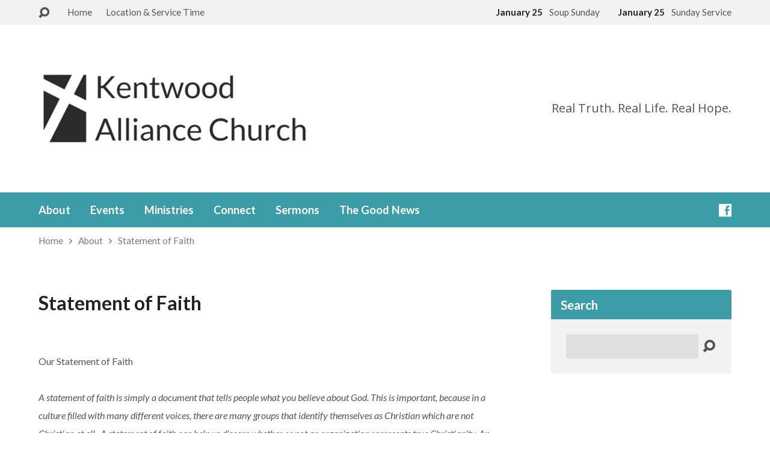

--- FILE ---
content_type: text/html; charset=UTF-8
request_url: http://kentwoodalliance.ca/about/statement-of-faith/
body_size: 45549
content:
<!DOCTYPE html>
<html class="no-js exodus-html" lang="en-US">
<head>
<meta charset="UTF-8" />
<link rel="pingback" href="http://kentwoodalliance.ca/xmlrpc.php" />
<title>Statement of Faith &#8211; Kentwood Alliance Church</title>
<meta name='robots' content='max-image-preview:large' />
	<style>img:is([sizes="auto" i], [sizes^="auto," i]) { contain-intrinsic-size: 3000px 1500px }</style>
	<link rel='dns-prefetch' href='//fonts.googleapis.com' />
<link rel='dns-prefetch' href='//use.fontawesome.com' />
<link rel="alternate" type="application/rss+xml" title="Kentwood Alliance Church &raquo; Feed" href="http://kentwoodalliance.ca/feed/" />
<script type="text/javascript">
/* <![CDATA[ */
window._wpemojiSettings = {"baseUrl":"https:\/\/s.w.org\/images\/core\/emoji\/16.0.1\/72x72\/","ext":".png","svgUrl":"https:\/\/s.w.org\/images\/core\/emoji\/16.0.1\/svg\/","svgExt":".svg","source":{"concatemoji":"http:\/\/kentwoodalliance.ca\/wp-includes\/js\/wp-emoji-release.min.js?ver=6.8.3"}};
/*! This file is auto-generated */
!function(s,n){var o,i,e;function c(e){try{var t={supportTests:e,timestamp:(new Date).valueOf()};sessionStorage.setItem(o,JSON.stringify(t))}catch(e){}}function p(e,t,n){e.clearRect(0,0,e.canvas.width,e.canvas.height),e.fillText(t,0,0);var t=new Uint32Array(e.getImageData(0,0,e.canvas.width,e.canvas.height).data),a=(e.clearRect(0,0,e.canvas.width,e.canvas.height),e.fillText(n,0,0),new Uint32Array(e.getImageData(0,0,e.canvas.width,e.canvas.height).data));return t.every(function(e,t){return e===a[t]})}function u(e,t){e.clearRect(0,0,e.canvas.width,e.canvas.height),e.fillText(t,0,0);for(var n=e.getImageData(16,16,1,1),a=0;a<n.data.length;a++)if(0!==n.data[a])return!1;return!0}function f(e,t,n,a){switch(t){case"flag":return n(e,"\ud83c\udff3\ufe0f\u200d\u26a7\ufe0f","\ud83c\udff3\ufe0f\u200b\u26a7\ufe0f")?!1:!n(e,"\ud83c\udde8\ud83c\uddf6","\ud83c\udde8\u200b\ud83c\uddf6")&&!n(e,"\ud83c\udff4\udb40\udc67\udb40\udc62\udb40\udc65\udb40\udc6e\udb40\udc67\udb40\udc7f","\ud83c\udff4\u200b\udb40\udc67\u200b\udb40\udc62\u200b\udb40\udc65\u200b\udb40\udc6e\u200b\udb40\udc67\u200b\udb40\udc7f");case"emoji":return!a(e,"\ud83e\udedf")}return!1}function g(e,t,n,a){var r="undefined"!=typeof WorkerGlobalScope&&self instanceof WorkerGlobalScope?new OffscreenCanvas(300,150):s.createElement("canvas"),o=r.getContext("2d",{willReadFrequently:!0}),i=(o.textBaseline="top",o.font="600 32px Arial",{});return e.forEach(function(e){i[e]=t(o,e,n,a)}),i}function t(e){var t=s.createElement("script");t.src=e,t.defer=!0,s.head.appendChild(t)}"undefined"!=typeof Promise&&(o="wpEmojiSettingsSupports",i=["flag","emoji"],n.supports={everything:!0,everythingExceptFlag:!0},e=new Promise(function(e){s.addEventListener("DOMContentLoaded",e,{once:!0})}),new Promise(function(t){var n=function(){try{var e=JSON.parse(sessionStorage.getItem(o));if("object"==typeof e&&"number"==typeof e.timestamp&&(new Date).valueOf()<e.timestamp+604800&&"object"==typeof e.supportTests)return e.supportTests}catch(e){}return null}();if(!n){if("undefined"!=typeof Worker&&"undefined"!=typeof OffscreenCanvas&&"undefined"!=typeof URL&&URL.createObjectURL&&"undefined"!=typeof Blob)try{var e="postMessage("+g.toString()+"("+[JSON.stringify(i),f.toString(),p.toString(),u.toString()].join(",")+"));",a=new Blob([e],{type:"text/javascript"}),r=new Worker(URL.createObjectURL(a),{name:"wpTestEmojiSupports"});return void(r.onmessage=function(e){c(n=e.data),r.terminate(),t(n)})}catch(e){}c(n=g(i,f,p,u))}t(n)}).then(function(e){for(var t in e)n.supports[t]=e[t],n.supports.everything=n.supports.everything&&n.supports[t],"flag"!==t&&(n.supports.everythingExceptFlag=n.supports.everythingExceptFlag&&n.supports[t]);n.supports.everythingExceptFlag=n.supports.everythingExceptFlag&&!n.supports.flag,n.DOMReady=!1,n.readyCallback=function(){n.DOMReady=!0}}).then(function(){return e}).then(function(){var e;n.supports.everything||(n.readyCallback(),(e=n.source||{}).concatemoji?t(e.concatemoji):e.wpemoji&&e.twemoji&&(t(e.twemoji),t(e.wpemoji)))}))}((window,document),window._wpemojiSettings);
/* ]]> */
</script>
<style id='wp-emoji-styles-inline-css' type='text/css'>

	img.wp-smiley, img.emoji {
		display: inline !important;
		border: none !important;
		box-shadow: none !important;
		height: 1em !important;
		width: 1em !important;
		margin: 0 0.07em !important;
		vertical-align: -0.1em !important;
		background: none !important;
		padding: 0 !important;
	}
</style>
<style id='classic-theme-styles-inline-css' type='text/css'>
/*! This file is auto-generated */
.wp-block-button__link{color:#fff;background-color:#32373c;border-radius:9999px;box-shadow:none;text-decoration:none;padding:calc(.667em + 2px) calc(1.333em + 2px);font-size:1.125em}.wp-block-file__button{background:#32373c;color:#fff;text-decoration:none}
</style>
<link rel='stylesheet' id='wp-components-css' href='http://kentwoodalliance.ca/wp-includes/css/dist/components/style.min.css?ver=6.8.3' type='text/css' media='all' />
<link rel='stylesheet' id='wp-preferences-css' href='http://kentwoodalliance.ca/wp-includes/css/dist/preferences/style.min.css?ver=6.8.3' type='text/css' media='all' />
<link rel='stylesheet' id='wp-block-editor-css' href='http://kentwoodalliance.ca/wp-includes/css/dist/block-editor/style.min.css?ver=6.8.3' type='text/css' media='all' />
<link rel='stylesheet' id='popup-maker-block-library-style-css' href='http://kentwoodalliance.ca/wp-content/plugins/popup-maker/dist/packages/block-library-style.css?ver=dbea705cfafe089d65f1' type='text/css' media='all' />
<style id='eventpost-timeline-style-inline-css' type='text/css'>
.event_timeline{overflow-x:hidden;padding:22px 0 0;position:relative}.event_timeline:before{background-color:#000;content:"";height:2px;position:absolute;top:22px;width:100%}.event_timeline .track{align-items:flex-start;display:flex;flex-flow:nowrap;position:relative;transition:all 1s;white-space:nowrap;z-index:0}.event_timeline .event_item{display:inline-block;padding:2.5rem 1rem 1rem;position:relative;text-align:center;white-space:normal}.event_timeline .event_item.event_past{opacity:1}.event_timeline .event_item .anchor{background-color:#000;border-radius:50%;content:"";display:block;height:28px;left:calc(50% - 8px);position:absolute;top:-30px;width:28px}.event_timeline .event_item .anchor:before{background-color:inherit;content:"";display:block;height:2.3rem;left:50%;position:absolute;top:28px;width:1px}.event_timeline .event_item .event_date{font-weight:700}.event_timeline .event_item h5{line-height:1;margin:0;padding:0}.event_timeline .next,.event_timeline .previous{background-color:#000;border-radius:50%;content:"";cursor:pointer;display:block;height:40px;position:absolute;top:1.5px;width:40px;z-index:1}.event_timeline .next:after,.event_timeline .previous:after{border-bottom:3px solid #fff;border-left:3px solid #fff;content:"";font-size:0;height:10px;position:absolute;top:14.8333333333px;transition:left .3s;width:10px;z-index:3}.event_timeline .next{right:0}.event_timeline .next:after{left:11.5px;transform:rotate(-135deg)}.event_timeline .next:focus:after,.event_timeline .next:hover:after{left:14.5px}.event_timeline .previous{display:none;left:0}.event_timeline .previous:after{left:15px;transform:rotate(45deg)}.event_timeline .previous:focus:after,.event_timeline .previous:hover:after{left:12px}

</style>
<link rel='stylesheet' id='event-post-map-css' href='http://kentwoodalliance.ca/wp-content/plugins/event-post/build/map/event-map.css?ver=6.8.3' type='text/css' media='all' />
<style id='font-awesome-svg-styles-default-inline-css' type='text/css'>
.svg-inline--fa {
  display: inline-block;
  height: 1em;
  overflow: visible;
  vertical-align: -.125em;
}
</style>
<link rel='stylesheet' id='font-awesome-svg-styles-css' href='https://kentwoodalliance.ca/wp-content/uploads/font-awesome/v6.5.1/css/svg-with-js.css' type='text/css' media='all' />
<style id='font-awesome-svg-styles-inline-css' type='text/css'>
   .wp-block-font-awesome-icon svg::before,
   .wp-rich-text-font-awesome-icon svg::before {content: unset;}
</style>
<link rel='stylesheet' id='event-post-css' href='http://kentwoodalliance.ca/wp-content/plugins/event-post/build/front/front.css?ver=1758907825' type='text/css' media='all' />
<link rel='stylesheet' id='dashicons-css' href='http://kentwoodalliance.ca/wp-includes/css/dashicons.min.css?ver=6.8.3' type='text/css' media='all' />
<link rel='stylesheet' id='exodus-google-fonts-css' href='//fonts.googleapis.com/css?family=Open+Sans:300italic,400italic,600italic,700italic,300,600,400,700%7CLato:400,700,900,400italic,700italic,900italic' type='text/css' media='all' />
<link rel='stylesheet' id='elusive-webfont-css' href='http://kentwoodalliance.ca/wp-content/themes/exodus/css/elusive-webfont.css?ver=3.4' type='text/css' media='all' />
<link rel='stylesheet' id='exodus-style-css' href='http://kentwoodalliance.ca/wp-content/themes/exodus/style.css?ver=3.4' type='text/css' media='all' />
<link rel='stylesheet' id='exodus-responsive-css' href='http://kentwoodalliance.ca/wp-content/themes/exodus/css/responsive.css?ver=3.4' type='text/css' media='all' />
<link rel='stylesheet' id='exodus-color-css' href='http://kentwoodalliance.ca/wp-content/themes/exodus/colors/light/style.css?ver=3.4' type='text/css' media='all' />
<link rel='stylesheet' id='font-awesome-official-css' href='https://use.fontawesome.com/releases/v6.5.1/css/all.css' type='text/css' media='all' integrity="sha384-t1nt8BQoYMLFN5p42tRAtuAAFQaCQODekUVeKKZrEnEyp4H2R0RHFz0KWpmj7i8g" crossorigin="anonymous" />
<link rel='stylesheet' id='searchwp-forms-css' href='http://kentwoodalliance.ca/wp-content/plugins/searchwp-live-ajax-search/assets/styles/frontend/search-forms.min.css?ver=1.8.7' type='text/css' media='all' />
<link rel='stylesheet' id='searchwp-live-search-css' href='http://kentwoodalliance.ca/wp-content/plugins/searchwp-live-ajax-search/assets/styles/style.min.css?ver=1.8.7' type='text/css' media='all' />
<style id='searchwp-live-search-inline-css' type='text/css'>
.searchwp-live-search-result .searchwp-live-search-result--title a {
  font-size: 16px;
}
.searchwp-live-search-result .searchwp-live-search-result--price {
  font-size: 14px;
}
.searchwp-live-search-result .searchwp-live-search-result--add-to-cart .button {
  font-size: 14px;
}

</style>
<link rel='stylesheet' id='font-awesome-official-v4shim-css' href='https://use.fontawesome.com/releases/v6.5.1/css/v4-shims.css' type='text/css' media='all' integrity="sha384-5Jfdy0XO8+vjCRofsSnGmxGSYjLfsjjTOABKxVr8BkfvlaAm14bIJc7Jcjfq/xQI" crossorigin="anonymous" />
<script type="text/javascript" src="http://kentwoodalliance.ca/wp-includes/js/jquery/jquery.min.js?ver=3.7.1" id="jquery-core-js"></script>
<script type="text/javascript" src="http://kentwoodalliance.ca/wp-includes/js/jquery/jquery-migrate.min.js?ver=3.4.1" id="jquery-migrate-js"></script>
<script type="text/javascript" id="ctfw-ie-unsupported-js-extra">
/* <![CDATA[ */
var ctfw_ie_unsupported = {"default_version":"7","min_version":"5","max_version":"9","version":"8","message":"You are using an outdated version of Internet Explorer. Please upgrade your browser to use this site.","redirect_url":"https:\/\/browsehappy.com\/"};
/* ]]> */
</script>
<script type="text/javascript" src="http://kentwoodalliance.ca/wp-content/themes/exodus/framework/js/ie-unsupported.js?ver=3.4" id="ctfw-ie-unsupported-js"></script>
<script type="text/javascript" src="http://kentwoodalliance.ca/wp-content/themes/exodus/framework/js/jquery.fitvids.js?ver=3.4" id="fitvids-js"></script>
<script type="text/javascript" id="ctfw-responsive-embeds-js-extra">
/* <![CDATA[ */
var ctfw_responsive_embeds = {"wp_responsive_embeds":"1"};
/* ]]> */
</script>
<script type="text/javascript" src="http://kentwoodalliance.ca/wp-content/themes/exodus/framework/js/responsive-embeds.js?ver=3.4" id="ctfw-responsive-embeds-js"></script>
<script type="text/javascript" src="http://kentwoodalliance.ca/wp-content/themes/exodus/js/superfish.modified.js?ver=3.4" id="superfish-js"></script>
<script type="text/javascript" src="http://kentwoodalliance.ca/wp-content/themes/exodus/js/supersubs.js?ver=3.4" id="supersubs-js"></script>
<script type="text/javascript" src="http://kentwoodalliance.ca/wp-content/themes/exodus/js/jquery.meanmenu.min.js?ver=3.4" id="jquery-meanmenu-js"></script>
<script type="text/javascript" src="http://kentwoodalliance.ca/wp-content/themes/exodus/js/jquery.smooth-scroll.min.js?ver=3.4" id="jquery-smooth-scroll-js"></script>
<script type="text/javascript" src="http://kentwoodalliance.ca/wp-content/themes/exodus/js/jquery_cookie.min.js?ver=3.4" id="jquery-cookie-js"></script>
<script type="text/javascript" id="exodus-main-js-extra">
/* <![CDATA[ */
var exodus_main = {"site_path":"\/","home_url":"http:\/\/kentwoodalliance.ca","color_url":"http:\/\/kentwoodalliance.ca\/wp-content\/themes\/exodus\/colors\/light","is_ssl":"","mobile_menu_label":"Menu","slider_slideshow":"1","slider_speed":"5000","comment_name_required":"1","comment_email_required":"1","comment_name_error_required":"Required","comment_email_error_required":"Required","comment_email_error_invalid":"Invalid Email","comment_url_error_invalid":"Invalid URL","comment_message_error_required":"Comment Required"};
/* ]]> */
</script>
<script type="text/javascript" src="http://kentwoodalliance.ca/wp-content/themes/exodus/js/main.js?ver=3.4" id="exodus-main-js"></script>
<link rel="https://api.w.org/" href="http://kentwoodalliance.ca/wp-json/" /><link rel="alternate" title="JSON" type="application/json" href="http://kentwoodalliance.ca/wp-json/wp/v2/pages/1342" /><link rel="EditURI" type="application/rsd+xml" title="RSD" href="https://kentwoodalliance.ca/xmlrpc.php?rsd" />
<meta name="generator" content="WordPress 6.8.3" />
<link rel="canonical" href="http://kentwoodalliance.ca/about/statement-of-faith/" />
<link rel='shortlink' href='http://kentwoodalliance.ca/?p=1342' />
<link rel="alternate" title="oEmbed (JSON)" type="application/json+oembed" href="http://kentwoodalliance.ca/wp-json/oembed/1.0/embed?url=http%3A%2F%2Fkentwoodalliance.ca%2Fabout%2Fstatement-of-faith%2F" />
<link rel="alternate" title="oEmbed (XML)" type="text/xml+oembed" href="http://kentwoodalliance.ca/wp-json/oembed/1.0/embed?url=http%3A%2F%2Fkentwoodalliance.ca%2Fabout%2Fstatement-of-faith%2F&#038;format=xml" />

<style type="text/css">.has-main-background-color,p.has-main-background-color { background-color: #3c9ca7; }.has-main-color,p.has-main-color { color: #3c9ca7; }.has-accent-background-color,p.has-accent-background-color { background-color: #3c9ca7; }.has-accent-color,p.has-accent-color { color: #3c9ca7; }.has-dark-background-color,p.has-dark-background-color { background-color: #000; }.has-dark-color,p.has-dark-color { color: #000; }.has-light-background-color,p.has-light-background-color { background-color: #777; }.has-light-color,p.has-light-color { color: #777; }.has-light-bg-background-color,p.has-light-bg-background-color { background-color: #f2f2f2; }.has-light-bg-color,p.has-light-bg-color { color: #f2f2f2; }.has-white-background-color,p.has-white-background-color { background-color: #fff; }.has-white-color,p.has-white-color { color: #fff; }</style>

<style type="text/css">
#exodus-logo-text {
	font-family: 'Open Sans', Arial, Helvetica, sans-serif;
}

.exodus-tagline, #exodus-top-bar-tagline {
	font-family: 'Open Sans', Arial, Helvetica, sans-serif;
}

.exodus-logo-bar-right-item-date, #exodus-intro-heading, .exodus-main-title, .exodus-entry-content h1, .exodus-entry-content h2, .exodus-entry-content h3, .exodus-entry-content h4, .exodus-entry-content h5, .exodus-entry-content h6, .mce-content-body h1, .mce-content-body h2, .mce-content-body h3, .mce-content-body h4, .mce-content-body h5, .mce-content-body h6, .exodus-author-box h1, .exodus-person header h1, .exodus-location header h1, .exodus-entry-short h1, #reply-title, #exodus-comments-title, .exodus-slide-title, .exodus-caption-image-title, #exodus-banner h1, h1.exodus-widget-title, .has-drop-cap:not(:focus):first-letter {
	font-family: 'Lato', Arial, Helvetica, sans-serif;
}

#exodus-header-menu-content > li > a, #exodus-footer-menu-links {
	font-family: 'Lato', Arial, Helvetica, sans-serif;
}

body, input, textarea, select, .sf-menu li li a, .exodus-slide-description, #cancel-comment-reply-link, .exodus-accordion-section-title, a.exodus-button, a.comment-reply-link, a.comment-edit-link, a.post-edit-link, .exodus-nav-left-right a, input[type=submit], .wp-block-file .wp-block-file__button, pre.wp-block-verse {
	font-family: 'Lato', Arial, Helvetica, sans-serif;
}

#exodus-header-menu, .exodus-slide-title, .exodus-slide-title:hover, .flex-control-nav li a.active, .flex-control-nav li a.active:hover, #exodus-banner h1, #exodus-banner h1 a, .exodus-caption-image-title, .exodus-caption-image-title h1, .exodus-logo-bar-right-item-date, a.exodus-button, .exodus-list-buttons a, a.comment-reply-link, .exodus-nav-left-right a, .page-numbers a, .exodus-sidebar-widget:not(.widget_ctfw-highlight) .exodus-widget-title, .exodus-sidebar-widget:not(.widget_ctfw-highlight) .exodus-widget-title a, .widget_tag_cloud a, input[type=submit], .more-link, .exodus-calendar-table-header, .exodus-calendar-table-top, .exodus-calendar-table-header-row, .wp-block-file .wp-block-file__button, .has-main-background-color, p.has-main-background-color {
	background-color: #3c9ca7;
}

.exodus-calendar-table-header {
	border-color: #3c9ca7 !important;
}

.has-main-color, p.has-main-color {
	color: #3c9ca7;
}

a, a:hover, .exodus-list-icons a:hover, a:hover .exodus-text-icon, #exodus-top-bar-menu-links li a:hover, .exodus-top-bar-right-item a:hover .exodus-top-bar-right-item-title, .ctfw-breadcrumbs a:hover, .exodus-comment-meta time:hover, #exodus-footer-top-social-icons a:hover, #exodus-footer-menu-links a:hover, #exodus-notice a:hover, .wp-block-pullquote.is-style-solid-color blockquote cite a, .wp-block-pullquote .has-text-color a, .wp-block-latest-comments__comment-author, .has-accent-color, p.has-accent-color {
	color: #3c9ca7;
}

.has-accent-background-color, p.has-accent-background-color {
	background-color: #3c9ca7;
}


</style>
<script type="text/javascript">

jQuery( 'html' )
 	.removeClass( 'no-js' )
 	.addClass( 'js' );

</script>
<script type="text/javascript">
if ( jQuery.cookie( 'exodus_responsive_off' ) ) {

	// Add helper class without delay
	jQuery( 'html' ).addClass( 'exodus-responsive-off' );

	// Disable responsive.css
	jQuery( '#exodus-responsive-css' ).remove();

} else {

	// Add helper class without delay
	jQuery( 'html' ).addClass( 'exodus-responsive-on' );

	// Add viewport meta to head -- IMMEDIATELY, not on ready()
	jQuery( 'head' ).append(' <meta name="viewport" content="width=device-width, initial-scale=1">' );

}
</script>
<link rel="icon" href="https://kentwoodalliance.ca/wp-content/uploads/2016/07/Kentwood-Alliance-Church-favicon-3-150x150.png" sizes="32x32" />
<link rel="icon" href="https://kentwoodalliance.ca/wp-content/uploads/2016/07/Kentwood-Alliance-Church-favicon-3-220x220.png" sizes="192x192" />
<link rel="apple-touch-icon" href="https://kentwoodalliance.ca/wp-content/uploads/2016/07/Kentwood-Alliance-Church-favicon-3-220x220.png" />
<meta name="msapplication-TileImage" content="https://kentwoodalliance.ca/wp-content/uploads/2016/07/Kentwood-Alliance-Church-favicon-3-450x450.png" />
		<style type="text/css" id="wp-custom-css">
				.pum-overlay.pum-active,
	.pum-overlay.pum-active .popmake.active {
    		display: block !important;
	}		</style>
		</head>
<body class="wp-singular page-template-default page page-id-1342 page-child parent-pageid-5 wp-custom-logo wp-embed-responsive wp-theme-exodus exodus-logo-font-open-sans exodus-tagline-font-open-sans exodus-heading-font-lato exodus-menu-font-lato exodus-body-font-lato exodus-has-logo-image exodus-no-logo-text-lowercase exodus-no-tagline-under-logo exodus-has-tagline-right exodus-no-banner exodus-rounded">

<div id="exodus-container">

	<header id="exodus-header">

		
<div id="exodus-top-bar">

	<div id="exodus-top-bar-inner">

		<div id="exodus-top-bar-content" class="exodus-centered-content exodus-clearfix">

			
				<a href="#" id="exodus-top-bar-search-icon" class="el-icon-search" title="Toggle Search"></a>

				<div id="exodus-top-bar-search-form">
					
<div class="exodus-search-form">
	<form method="get" action="http://kentwoodalliance.ca/">
		<label class="screen-reader-text">Search</label>
		<div class="exodus-search-field">
			<input type="text" name="s" aria-label="Search">
		</div>
		<a href="#" class="exodus-search-button el-icon-search" title="Search"></a>
	</form>
</div>
				</div>

			
			
				<div id="exodus-top-bar-menu">

					<ul id="exodus-top-bar-menu-links" class="menu"><li id="menu-item-1783" class="menu-item menu-item-type-post_type menu-item-object-page menu-item-home menu-item-1783"><a href="http://kentwoodalliance.ca/">Home</a></li>
<li id="menu-item-1782" class="menu-item menu-item-type-post_type menu-item-object-page menu-item-1782"><a href="http://kentwoodalliance.ca/location/">Location &#038; Service Time</a></li>
</ul>
				</div>

			
			
				
					
						<div class="exodus-top-bar-right-item exodus-top-bar-right-content">

							<a href="http://kentwoodalliance.ca/events/soup-sunday-8/" title="Soup Sunday">

																	<span class="exodus-top-bar-right-item-date">
										January 25									</span>
								
								<span class="exodus-top-bar-right-item-title">Soup Sunday</span>

							</a>

						</div>

					
						<div class="exodus-top-bar-right-item exodus-top-bar-right-content">

							<a href="http://kentwoodalliance.ca/events/sunday-service/" title="Sunday Service">

																	<span class="exodus-top-bar-right-item-date">
										January 25									</span>
								
								<span class="exodus-top-bar-right-item-title">Sunday Service</span>

							</a>

						</div>

					
				

			
		</div>

	</div>

</div>

		<div id="exodus-logo-bar" class="exodus-centered-content">

			<div id="exodus-logo-bar-content">

				
<div id="exodus-logo">

	<div id="exodus-logo-content">

		
			
			<div id="exodus-logo-image">

				<a href="http://kentwoodalliance.ca/">

					<img src="http://kentwoodalliance.ca/wp-content/uploads/2016/07/kac-grey-e1468726023974.png" alt="Kentwood Alliance Church" id="exodus-logo-regular">

					
				</a>

			</div>

		
		
			<div id="exodus-logo-tagline" class="exodus-tagline">
				Real Truth. Real Life. Real Hope.			</div>

		
	</div>

</div>

				
<div id="exodus-logo-bar-right">

	<div id="exodus-logo-bar-right-inner">

		<div id="exodus-logo-bar-right-content">

			
				<div id="exodus-logo-bar-right-tagline" class="exodus-tagline">
					Real Truth. Real Life. Real Hope.				</div>

			
		</div>

	</div>

</div>
			</div>

		</div>

		<nav id="exodus-header-menu" class="exodus-clearfix">

			<div id="exodus-header-menu-inner" class="exodus-centered-content exodus-clearfix">

				<ul id="exodus-header-menu-content" class="sf-menu"><li id="menu-item-19" class="menu-item menu-item-type-post_type menu-item-object-page current-page-ancestor current-menu-ancestor current-menu-parent current-page-parent current_page_parent current_page_ancestor menu-item-has-children menu-item-19"><a href="http://kentwoodalliance.ca/about/">About</a>
<ul class="sub-menu">
	<li id="menu-item-1349" class="menu-item menu-item-type-post_type menu-item-object-page menu-item-1349"><a href="http://kentwoodalliance.ca/about/what-to-expect/">What To Expect</a></li>
	<li id="menu-item-1360" class="menu-item menu-item-type-post_type menu-item-object-page menu-item-1360"><a href="http://kentwoodalliance.ca/about/vision-mission/">Vision &#038; Mission</a></li>
	<li id="menu-item-1370" class="menu-item menu-item-type-post_type menu-item-object-page current-menu-item page_item page-item-1342 current_page_item menu-item-1370"><a href="http://kentwoodalliance.ca/about/statement-of-faith/" aria-current="page">Statement of Faith</a></li>
	<li id="menu-item-1366" class="menu-item menu-item-type-post_type menu-item-object-page menu-item-1366"><a href="http://kentwoodalliance.ca/about/core-values/">Core Values</a></li>
	<li id="menu-item-1436" class="menu-item menu-item-type-post_type menu-item-object-page menu-item-1436"><a href="http://kentwoodalliance.ca/about/leadership/">Our Leadership</a></li>
	<li id="menu-item-1369" class="menu-item menu-item-type-post_type menu-item-object-page menu-item-1369"><a href="http://kentwoodalliance.ca/about/history/">History</a></li>
</ul>
</li>
<li id="menu-item-1784" class="menu-item menu-item-type-post_type menu-item-object-page menu-item-1784"><a href="http://kentwoodalliance.ca/church-events/">Events</a></li>
<li id="menu-item-16" class="menu-item menu-item-type-post_type menu-item-object-page menu-item-16"><a href="http://kentwoodalliance.ca/ministries/">Ministries</a></li>
<li id="menu-item-17" class="menu-item menu-item-type-post_type menu-item-object-page menu-item-17"><a href="http://kentwoodalliance.ca/contact-us/">Connect</a></li>
<li id="menu-item-15" class="menu-item menu-item-type-post_type menu-item-object-page menu-item-15"><a href="http://kentwoodalliance.ca/sermon-series/">Sermons</a></li>
<li id="menu-item-1376" class="menu-item menu-item-type-post_type menu-item-object-page menu-item-1376"><a href="http://kentwoodalliance.ca/the-good-news/">The Good News</a></li>
</ul>
				<ul class="exodus-list-icons">
	<li><a href="https://www.facebook.com/Kentwood-Alliance-Church-121941628234029/?rf=176354575763906" class="el-icon-facebook" title="Facebook" target="_blank" rel="noopener noreferrer"></a></li>
</ul>
			</div>

		</nav>

		
		

		<div class="ctfw-breadcrumbs exodus-centered-content"><a href="http://kentwoodalliance.ca/">Home</a><span class="el-icon-chevron-right exodus-breadcrumb-separator"></span><a href="http://kentwoodalliance.ca/about/">About</a><span class="el-icon-chevron-right exodus-breadcrumb-separator"></span><a href="http://kentwoodalliance.ca/about/statement-of-faith/">Statement of Faith</a></div>
	</header>

	<div id="exodus-middle">

		<div id="exodus-middle-content" class="exodus-centered-content exodus-clearfix">

<div id="exodus-content" class="exodus-has-sidebar">

	<div id="exodus-content-inner">

		<div class="exodus-content-block exodus-content-block-close exodus-clearfix">

			
			

	
		
	<article id="post-1342" class="exodus-entry-full post-1342 page type-page status-publish hentry ctfw-no-image">

					<h1 class="exodus-entry-title exodus-main-title">Statement of Faith</h1>
		
		<div class="exodus-entry-content exodus-clearfix">

			<p>Our Statement of Faith</p>
<p><em>A statement of faith is simply a document that tells people what you believe about God. This is important, because in a culture filled with many different voices, there are many groups that identify themselves as Christian which are not Christian at all.  A statement of faith can help us discern whether or not an organization represents true Christianity. An important question to ask is…“How close does what is being said and taught align with what is said &amp; taught in the bible?”  So&#8230; a statement of faith is a written declaration that clearly identifies the beliefs and convictions of an individual or organization.</em></p>
<p><strong>This is what we believe at Kentwood Alliance Church</strong></p>
<p><strong>About God…</strong></p>
<p>There is one God (1) who is infinitely perfect (2) existing eternally in three persons: Father, Son and Holy Spirit (3).</p>
<p><strong>About Jesus…</strong></p>
<p>Jesus Christ is true God and true man (4) He was conceived by the Holy Spirit and born of the Virgin Mary (5). He died upon the cross, the Just for the unjust, as a substitutionary sacrifice, and all who believe in Him are justified on the ground of His shed blood. He arose from the dead according to the Scriptures (6). He is now at the right hand of the Majesty on high as our great High Priest (7). He will come again to establish His kingdom of righteousness and peace (8).</p>
<p><strong>About the Holy Spirit…</strong></p>
<p>The Holy Spirit is a divine Person, sent to indwell (9), guide, teach and empower the believer, and to convince the world of sin, of righteousness and of judgment (10).</p>
<p><strong>About the Bible…</strong></p>
<p>The Old and New Testaments, inerrant as originally given, were verbally inspired by God and are a complete revelation of His will for the salvation of people. They constitute the divine and only rule of Christian faith and practice (11).</p>
<p><strong>About Who We Are…</strong></p>
<p>Humankind, originally created in the image and likeness of God (12), fell through disobedience, incurring thereby both physical and spiritual death. All people are born with a sinful nature, are separated from the life of God, and can be saved only through the atoning work of the Lord Jesus Christ (13). The destiny of the impenitent and unbelieving is existence forever in conscious torment, but that of the believer is everlasting joy (14).</p>
<p><strong>About Receiving Salvation…</strong></p>
<p>Salvation has been provided only through Jesus Christ. Those who repent and believe in Him are united with Christ through the Holy Spirit and are thereby regenerated (born again), justified, sanctified and granted the gift of eternal life as adopted children of God (15).</p>
<p><strong>About the Power to Live Life…</strong></p>
<p>It is the will of God that in union with Christ each believer should be sanctified thoroughly (16), thereby being separated from sin and the world and fully dedicated to God, receiving power for holy living and sacrificial and effective service toward the completion of Christ&#8217;s commission (17).</p>
<p>This is accomplished through being filled with the Holy Spirit, which is both a distinct event and progressive experience in the life of the believer (18).</p>
<p><strong>About Healing…</strong></p>
<p>Provision is made in the redemptive work of the Lord Jesus Christ for the healing of the mortal body. Prayer for the sick and anointing with oil as taught in the Scriptures are privileges for the Church in this present age (19).</p>
<p><strong>About the Church…</strong></p>
<p>The universal Church, of which Christ is the Head, consists of all those who believe on the Lord Jesus Christ, are redeemed through His blood, regenerated by the Holy Spirit, and commissioned by Christ to go into all the world as a witness, preaching the Gospel to all nations (20).</p>
<p>The local church, the visible expression of the universal Church, is a body of believers in Christ who are joined together to worship God, to observe the ordinances of Baptism and the Lord&#8217;s Supper, to pray, to be edified through the Word of God, to fellowship, and to testify in word and deed to the good news of salvation both locally and globally. The local church enters into relationships with other like-minded churches for accountability, encouragement and mission (21).</p>
<p><strong>About the life to come…</strong></p>
<p>There shall be a bodily resurrection of the just and of the unjust; for the former, a resurrection unto life (22); for the latter, a resurrection unto judgment (23).</p>
<p><strong>About Christ’s return…</strong></p>
<p>The second coming of the Lord Jesus Christ is imminent and will be personal and visible (24). As the believer&#8217;s blessed hope, this vital truth is an incentive for holy living and sacrificial service toward the completion of Christ&#8217;s commission (25).</p>
<p><strong>Where to Find It in Your Bible…</strong></p>
<ol>
<li>Isaiah 44:6; Isaiah 45:5-6</li>
<li>Matthew 5:48; Deuteronomy 32:4</li>
<li>Matthew 3:16-17; Matthew 28:19</li>
<li>Philippians 2:6-11; Hebrews 2:14-18; Colossians 2:9</li>
<li>Matthew 1:18; Luke 1:35</li>
<li>1 Corinthians 15:3-5; 1 John 2:2; Acts 13:39</li>
<li>Hebrews 4:14-15; 9:24-28</li>
<li>Matthew 25:31-34; Acts 1:11</li>
<li>John 14:16-17</li>
<li>John 16:7-11; 1 Corinthians 2:10-12</li>
<li>2 Timothy 3:16; 2 Peter 1:20-21</li>
<li>Genesis 1:27</li>
<li>Romans 8:8; 1 John 2:2</li>
<li>Matthew 25:41-46; 2 Thessalonians 1:7-10</li>
<li>Titus 3:5-7; Acts 2:38; John 1:12; 1 Corinthians 6:11</li>
<li>1 Thessalonians 5:23</li>
<li>Acts 1:8</li>
<li>Romans 12:1-2; Galatians 5:16-25</li>
<li>Matthew 8:16-17; James 5:13-16</li>
<li>Ephesians 3:6-12; Ephesians 1:22-23</li>
<li>Acts 2:41-47; Hebrews 10:25; Matthew 28:19-20; Acts 1:8; Acts 11:19-30; Acts 15</li>
<li>1 Corinthians 15:20-23</li>
<li>2 Thessalonians 1:7-10</li>
<li>1 Thessalonians 4:13-17</li>
<li>1 Corinthians 1:7; Titus 2:11-14; Matthew 24:14; 28:18-20</li>
</ol>

			
		</div>

		

	</article>


	

		</div>

		
		
	

		
	</div>

</div>


	<div id="exodus-sidebar-right" role="complementary">

		
		<aside id="search-5" class="exodus-widget exodus-sidebar-widget widget_search"><h1 class="exodus-sidebar-widget-title exodus-widget-title">Search</h1>
<div class="exodus-search-form">
	<form method="get" action="http://kentwoodalliance.ca/">
		<label class="screen-reader-text">Search</label>
		<div class="exodus-search-field">
			<input type="text" name="s" aria-label="Search">
		</div>
		<a href="#" class="exodus-search-button el-icon-search" title="Search"></a>
	</form>
</div>
</aside>
		
	</div>



		</div>

	</div>

	<footer id="exodus-footer" class="exodus-footer-has-location exodus-footer-has-map exodus-footer-has-phone exodus-footer-has-social-icons exodus-footer-no-menu exodus-footer-has-notice">

		<div id="exodus-footer-inner">

			
				<div id="exodus-footer-top">

					<div id="exodus-footer-top-inner" class="exodus-centered-content exodus-clearfix">

						<div id="exodus-footer-top-content">

							
								
									<div id="exodus-footer-top-map">

										
										<a href="http://kentwoodalliance.ca/locations/kentwood-church/" title="Kentwood Church"><img src="//maps.googleapis.com/maps/api/staticmap?size=440x270&#038;center=52.3063689,-113.827958&#038;scale=2&#038;markers=color:0xf2f2f2%7C52.3063689,-113.827958&#038;key=AIzaSyBVZiD8sHN9oia22Lz_vAgAw9ul-WpTYyw&#038;zoom=14&#038;maptype=roadmap&#038;sensor=false" class="ctfw-google-map-image" alt="Kentwood Church" width="440" height="270"></a>

									</div>

								
								<div id="exodus-footer-top-info">

																			<h2 id="exodus-footer-top-address"><a href="http://kentwoodalliance.ca/locations/kentwood-church/">4 Kennedy Drive, Red Deer, Alberta , T4P 3M7</a></h2>
									
																			<div id="exodus-footer-top-times">
											<span class="el-icon-time-alt"></span>
											Sunday at 10:30 am										</div>
									
									
										<div id="exodus-footer-top-phone-icons">

																							<div id="exodus-footer-top-phone">
													<span class="el-icon-phone-alt"></span>
													<a href="tel:4033479600">(403) 347-9600</a>												</div>
											
																							<div id="exodus-footer-top-email">
													<span class="el-icon-envelope"></span>
													<a href="mailto:&#107;&#101;n%74%77&#111;od&#97;%6c&#108;i%61n&#99;&#101;&#111;&#102;f%69ce&#64;&#103;%6d%61%69l&#46;c&#111;&#109;">
														k&#101;nt&#119;oo&#100;a&#108;&#108;&#105;a&#110;&#99;&#101;&#111;f&#102;&#105;c&#101;&#64;g&#109;a&#105;&#108;.c&#111;m													</a>
												</div>
											
																							<div id="exodus-footer-top-social-icons"><ul class="exodus-list-icons">
	<li><a href="https://www.facebook.com/Kentwood-Alliance-Church-121941628234029/?rf=176354575763906" class="el-icon-facebook" title="Facebook" target="_blank" rel="noopener noreferrer"></a></li>
</ul></div>
											
										</div>

									
									<ul id="exodus-footer-top-buttons">

										<li><a href="http://kentwoodalliance.ca/locations/kentwood-church/" id="exodus-footer-button-more" class="exodus-button">More Info</a></li>

																					<li><a href="https://www.google.com/maps/dir//4+Kennedy+Drive%2C+Red+Deer%2C+Alberta+%2C+T4P+3M7/" id="exodus-footer-button-directions" class="exodus-button" target="_blank" rel="noopener noreferrer">Directions</a></li>
										
										
									</ul>

								</div>

							
							
						</div>

					</div>

				</div>

			
			<div id="exodus-footer-bottom" class="exodus-centered-content exodus-clearfix">

				<div id="exodus-footer-responsive-toggle">

					<a id="exodus-footer-full-site" href="#" class="exodus-button">
						View Full Site					</a>

					<a id="exodus-footer-mobile-site" href="#" class="exodus-button">
						View Mobile Site					</a>

				</div>

				
				
					<div id="exodus-footer-bottom-right">

						<div id="exodus-notice">

							© 2026 Kentwood Alliance Church. 
						</div>

					</div>

				
			</div>

		</div>

	</footer>

</div>

<script type="speculationrules">
{"prefetch":[{"source":"document","where":{"and":[{"href_matches":"\/*"},{"not":{"href_matches":["\/wp-*.php","\/wp-admin\/*","\/wp-content\/uploads\/*","\/wp-content\/*","\/wp-content\/plugins\/*","\/wp-content\/themes\/exodus\/*","\/*\\?(.+)"]}},{"not":{"selector_matches":"a[rel~=\"nofollow\"]"}},{"not":{"selector_matches":".no-prefetch, .no-prefetch a"}}]},"eagerness":"conservative"}]}
</script>
        <style>
            .searchwp-live-search-results {
                opacity: 0;
                transition: opacity .25s ease-in-out;
                -moz-transition: opacity .25s ease-in-out;
                -webkit-transition: opacity .25s ease-in-out;
                height: 0;
                overflow: hidden;
                z-index: 9999995; /* Exceed SearchWP Modal Search Form overlay. */
                position: absolute;
                display: none;
            }

            .searchwp-live-search-results-showing {
                display: block;
                opacity: 1;
                height: auto;
                overflow: auto;
            }

            .searchwp-live-search-no-results {
                padding: 3em 2em 0;
                text-align: center;
            }

            .searchwp-live-search-no-min-chars:after {
                content: "Continue typing";
                display: block;
                text-align: center;
                padding: 2em 2em 0;
            }
        </style>
        <script type="text/javascript" id="event-post-js-before">
/* <![CDATA[ */
var EventPost = EventPost || {}; EventPost.front={"scripts":{"map":"http:\/\/kentwoodalliance.ca\/wp-content\/plugins\/event-post\/build\/map\/event-map.js"},"imgpath":"http:\/\/kentwoodalliance.ca\/wp-content\/plugins\/event-post\/img\/","maptiles":{"default@osm.org":{"name":"Open Street Map","id":"default@osm.org","urls":["https:\/\/a.tile.openstreetmap.org\/{z}\/{x}\/{y}.png","https:\/\/b.tile.openstreetmap.org\/{z}\/{x}\/{y}.png","https:\/\/c.tile.openstreetmap.org\/{z}\/{x}\/{y}.png"],"attribution":"&copy; <a href=\"\/copyright\">OpenStreetMap<\/a>."},"OpenCycleMap":{"name":"Open Cycle Map","id":"OpenCycleMap","urls":["http:\/\/a.tile.opencyclemap.org\/cycle\/{z}\/{x}\/{y}.png","http:\/\/b.tile.opencyclemap.org\/cycle\/{z}\/{x}\/{y}.png","http:\/\/c.tile.opencyclemap.org\/cycle\/{z}\/{x}\/{y}.png"],"api_param":"apikey","attribution":"&copy; <a href=\"\/copyright\">OpenStreetMap<\/a>. Tiles courtesy of <a href=\"http:\/\/www.thunderforest.com\/\" target=\"_blank\">Andy Allan<\/a>"},"hot":{"name":"Humanitarian","id":"hot","urls":["https:\/\/tile-a.openstreetmap.fr\/hot\/{z}\/{x}\/{y}.png","https:\/\/tile-b.openstreetmap.fr\/hot\/{z}\/{x}\/{y}.png","https:\/\/tile-c.openstreetmap.fr\/hot\/{z}\/{x}\/{y}.png"],"attribution":"&copy; <a href=\"\/copyright\">OpenStreetMap<\/a>."},"mapquest":{"name":"Map Quest","id":"mapquest","urls":["http:\/\/otile1.mqcdn.com\/tiles\/1.0.0\/osm\/{z}\/{x}\/{y}.png","http:\/\/otile2.mqcdn.com\/tiles\/1.0.0\/osm\/{z}\/{x}\/{y}.png","http:\/\/otile3.mqcdn.com\/tiles\/1.0.0\/osm\/{z}\/{x}\/{y}.png"],"attribution":""},"osmfr":{"name":"OSM-fr","id":"osmfr","urls":["https:\/\/a.tile.openstreetmap.fr\/osmfr\/{z}\/{x}\/{y}.png","https:\/\/b.tile.openstreetmap.fr\/osmfr\/{z}\/{x}\/{y}.png","https:\/\/c.tile.openstreetmap.fr\/osmfr\/{z}\/{x}\/{y}.png"],"attribution":"&copy; <a href=\"\/copyright\">OpenStreetMap<\/a>."},"etalab":{"name":"Etalab","id":"etalab","urls":["https:\/\/openmaptiles.geo.data.gouv.fr\/data\/france-vector\/{z}\/{x}\/{y}.pbf","https:\/\/b.tile.openstreetmap.fr\/osmfr\/{z}\/{x}\/{y}.png","https:\/\/c.tile.openstreetmap.fr\/osmfr\/{z}\/{x}\/{y}.png"],"attribution":"&copy; <a href=\"\/copyright\">OpenStreetMap<\/a>."},"2u":{"name":"2u","id":"2u","urls":["http:\/\/a.layers.openstreetmap.fr\/2u\/{z}\/{x}\/{y}.png","http:\/\/b.layers.openstreetmap.fr\/2u\/{z}\/{x}\/{y}.png","http:\/\/c.layers.openstreetmap.fr\/2u\/{z}\/{x}\/{y}.png"],"attribution":"&copy; <a href=\"\/copyright\">OpenStreetMap<\/a>."},"satelite":{"name":"Satelite","id":"satelite","urls":["http:\/\/otile1-s.mqcdn.com\/tiles\/1.0.0\/sat\/{z}\/{x}\/{y}.jpg","http:\/\/otile2-s.mqcdn.com\/tiles\/1.0.0\/sat\/{z}\/{x}\/{y}.jpg","http:\/\/otile3-s.mqcdn.com\/tiles\/1.0.0\/sat\/{z}\/{x}\/{y}.jpg"],"attribution":""},"toner":{"name":"Toner by Stamen","id":"toner","urls":["http:\/\/a.tile.stamen.com\/toner\/{z}\/{x}\/{y}.png","http:\/\/b.tile.stamen.com\/toner\/{z}\/{x}\/{y}.png","http:\/\/c.tile.stamen.com\/toner\/{z}\/{x}\/{y}.png"],"attribution":"Map tiles by <a href=\"http:\/\/stamen.com\">Stamen Design<\/a>, under <a href=\"http:\/\/creativecommons.org\/licenses\/by\/3.0\">CC BY 3.0<\/a>. Data by <a href=\"http:\/\/openstreetmap.org\">OpenStreetMap<\/a>, under <a href=\"http:\/\/www.openstreetmap.org\/copyright\">ODbL<\/a>."},"positron":{"name":"Positron","id":"positron","urls":["http:\/\/a.basemaps.cartocdn.com\/light_all\/{z}\/{x}\/{y}.png","http:\/\/b.basemaps.cartocdn.com\/light_all\/{z}\/{x}\/{y}.png","http:\/\/b.basemaps.cartocdn.com\/light_all\/{z}\/{x}\/{y}.png"],"urls_retina":["http:\/\/a.basemaps.cartocdn.com\/light_all\/{z}\/{x}\/{y}@2x.png","http:\/\/b.basemaps.cartocdn.com\/light_all\/{z}\/{x}\/{y}@2x.png","http:\/\/b.basemaps.cartocdn.com\/light_all\/{z}\/{x}\/{y}@2x.png"],"attribution":"&copy; <a href=\"http:\/\/www.openstreetmap.org\/copyright\">OpenStreetMap<\/a> contributors, &copy; <a href=\"https:\/\/carto.com\/attributions\">CARTO<\/a>"},"darkmatter":{"name":"Dark matter","id":"darkmatter","urls":[" http:\/\/a.basemaps.cartocdn.com\/dark_all\/{z}\/{x}\/{y}.png"," http:\/\/b.basemaps.cartocdn.com\/dark_all\/{z}\/{x}\/{y}.png"," http:\/\/c.basemaps.cartocdn.com\/dark_all\/{z}\/{x}\/{y}.png"],"urls_retina":[" http:\/\/a.basemaps.cartocdn.com\/dark_all\/{z}\/{x}\/{y}@2x.png"," http:\/\/b.basemaps.cartocdn.com\/dark_all\/{z}\/{x}\/{y}@2x.png"," http:\/\/c.basemaps.cartocdn.com\/dark_all\/{z}\/{x}\/{y}@2x.png"],"attribution":"&copy; <a href=\"http:\/\/www.openstreetmap.org\/copyright\">OpenStreetMap<\/a> contributors, &copy; <a href=\"https:\/\/carto.com\/attributions\">CARTO<\/a>"}},"defaulttile":"default@osm.org","zoom":12,"ajaxurl":"https:\/\/kentwoodalliance.ca\/wp-admin\/admin-ajax.php","map_interactions":{"DragRotate":"Drag Rotate","DoubleClickZoom":"Double Click Zoom","DragPan":"Drag Pan","PinchRotate":"Pinch Rotate","PinchZoom":"Pinch Zoom","KeyboardPan":"Keyboard Pan","KeyboardZoom":"Keyboard Zoom","MouseWheelZoom":"Mouse Wheel Zoom","DragZoom":"Drag Zoom"}}
/* ]]> */
</script>
<script type="text/javascript" src="http://kentwoodalliance.ca/wp-content/plugins/event-post/build/front/front.js?ver=1758907825" id="event-post-js"></script>
<script type="text/javascript" src="http://kentwoodalliance.ca/wp-content/plugins/event-post/build/timeline/event-timeline.js?ver=6.8.3" id="event-post-timeline-js"></script>
<script type="text/javascript" src="http://kentwoodalliance.ca/wp-content/plugins/event-post/build/map/event-map.js?ver=6.8.3" id="event-post-map-js"></script>
<script type="text/javascript" src="http://kentwoodalliance.ca/wp-content/plugins/event-post/build/calendar/event-calendar.js?ver=6.8.3" id="event-post-calendar-block-editor-script-front-end-js"></script>
<script type="text/javascript" src="http://kentwoodalliance.ca/wp-includes/js/hoverIntent.min.js?ver=1.10.2" id="hoverIntent-js"></script>
<script type="text/javascript" id="swp-live-search-client-js-extra">
/* <![CDATA[ */
var searchwp_live_search_params = [];
searchwp_live_search_params = {"ajaxurl":"https:\/\/kentwoodalliance.ca\/wp-admin\/admin-ajax.php","origin_id":1342,"config":{"default":{"engine":"default","input":{"delay":300,"min_chars":3},"results":{"position":"top","width":"css","offset":{"x":0,"y":5}},"spinner":{"lines":12,"length":8,"width":3,"radius":8,"scale":1,"corners":1,"color":"#424242","fadeColor":"transparent","speed":1,"rotate":0,"animation":"searchwp-spinner-line-fade-quick","direction":1,"zIndex":2000000000,"className":"spinner","top":"50%","left":"50%","shadow":"0 0 1px transparent","position":"absolute"}}},"msg_no_config_found":"No valid SearchWP Live Search configuration found!","aria_instructions":"When autocomplete results are available use up and down arrows to review and enter to go to the desired page. Touch device users, explore by touch or with swipe gestures."};;
/* ]]> */
</script>
<script type="text/javascript" src="http://kentwoodalliance.ca/wp-content/plugins/searchwp-live-ajax-search/assets/javascript/dist/script.min.js?ver=1.8.7" id="swp-live-search-client-js"></script>

</body>
</html>
